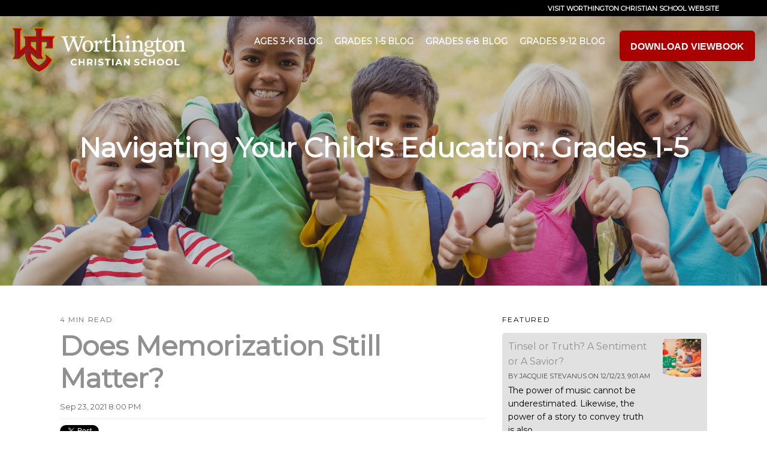

--- FILE ---
content_type: text/html; charset=UTF-8
request_url: https://discover.worthingtonchristian.com/grades1-5/does-memorizing-still-matter
body_size: 11790
content:
<!doctype html><!--[if lt IE 7]> <html class="no-js lt-ie9 lt-ie8 lt-ie7" lang="en" > <![endif]--><!--[if IE 7]>    <html class="no-js lt-ie9 lt-ie8" lang="en" >        <![endif]--><!--[if IE 8]>    <html class="no-js lt-ie9" lang="en" >               <![endif]--><!--[if gt IE 8]><!--><html class="no-js" lang="en"><!--<![endif]--><head>
    <meta charset="utf-8">
    <meta http-equiv="X-UA-Compatible" content="IE=edge,chrome=1">
    <meta name="author" content="Sandra Cupp">
    <meta name="description" content="Is memorization still a skill worth developing and practicing? Are there benefits of memorization to the modern learner? ">
    <meta name="generator" content="HubSpot">
    <title>Does Memorization Still Matter?</title>
    <link rel="shortcut icon" href="https://discover.worthingtonchristian.com/hubfs/WC%20Assets%20(Logos%20and%20Fonts)/Logos/WC_monogram_FullClr.png">
    
<meta name="viewport" content="width=device-width, initial-scale=1">

    <script src="/hs/hsstatic/jquery-libs/static-1.4/jquery/jquery-1.11.2.js"></script>
<script src="/hs/hsstatic/jquery-libs/static-1.4/jquery-migrate/jquery-migrate-1.2.1.js"></script>
<script>hsjQuery = window['jQuery'];</script>
    <meta property="og:description" content="Is memorization still a skill worth developing and practicing? Are there benefits of memorization to the modern learner? ">
    <meta property="og:title" content="Does Memorization Still Matter?">
    <meta name="twitter:description" content="Is memorization still a skill worth developing and practicing? Are there benefits of memorization to the modern learner? ">
    <meta name="twitter:title" content="Does Memorization Still Matter?">

    

    
    <style>
a.cta_button{-moz-box-sizing:content-box !important;-webkit-box-sizing:content-box !important;box-sizing:content-box !important;vertical-align:middle}.hs-breadcrumb-menu{list-style-type:none;margin:0px 0px 0px 0px;padding:0px 0px 0px 0px}.hs-breadcrumb-menu-item{float:left;padding:10px 0px 10px 10px}.hs-breadcrumb-menu-divider:before{content:'›';padding-left:10px}.hs-featured-image-link{border:0}.hs-featured-image{float:right;margin:0 0 20px 20px;max-width:50%}@media (max-width: 568px){.hs-featured-image{float:none;margin:0;width:100%;max-width:100%}}.hs-screen-reader-text{clip:rect(1px, 1px, 1px, 1px);height:1px;overflow:hidden;position:absolute !important;width:1px}
</style>

<link rel="stylesheet" href="https://discover.worthingtonchristian.com/hubfs/hub_generated/module_assets/1/9358790616/1744445299057/module_CLEAN_5_-_Global_-_Header.min.css">
 
<style>
  
  .hhs-nav {padding-top: 6px;}
  
  
  .header-container .hhs-header{top: 30px}
  .hhs-header.sticky-menu{top: 0px !important}
  
  
  .hhs-nav-opt-items {padding-top:5px;}
  
  
  .hhs-hat-menu .hs-menu-wrapper.hs-menu-flow-horizontal>ul li a {
   color:  rgba(255, 255, 255,100);
  }
  .hhs-hat-menu .hs-menu-wrapper.hs-menu-flow-horizontal>ul li a:hover {
   color:  rgba(186, 0, 0,100);
  }
  @media (max-width: 479px) {
   
  }
  
   @media (max-width: 479px) {
    
      .hhs-header .hhs-nav {
        position: relative;
        margin-right: 20px;
        margin-left: 20px;
     }
     .hhs-header-menu .mobile-trigger { top: 28px  !important;}
     
     .hhs-header-logo {
      margin-left: 0px; 
     }
     .mobile-trigger { right: 0 !important;}
    .hhs-nav-opt-items {
      padding-right: 50px; 
    }
  }
  
  
</style>

<link rel="stylesheet" href="https://discover.worthingtonchristian.com/hubfs/hub_generated/module_assets/1/9360270673/1744445301503/module_CLEAN_5_-_Hero_-_Text_-_For_Blog.min.css">

<style>
  .hhs-hero h1, .hhs-hero h2, .hhs-hero h3, .hhs-hero h4, .hhs-hero h5, .hhs-hero h6, .hhs-hero p, .hhs-hero span, .hhs-hero li, .hhs-hero label {color: #ffffff !important;}





  #hs_cos_wrapper_module_15445625587422482 .hhs .hhs-hero {
    background-image: url(https://discover.worthingtonchristian.com/hubfs/Blog%20Hero%20Images/Grades%201-5-2000x800.png);
    
    
      
  }






@media (max-width: 479px) {
    .hhs-hero-top { 
      height: 450px !important;
  }
  .hhs-hero-top .hhs-center-hero {
    max-width: 100% !important;
  }
  .hhs-hero-top.hhs-full-hero-vh {min-height: auto !important;}
}
</style>

<link rel="stylesheet" href="https://discover.worthingtonchristian.com/hubfs/hub_generated/module_assets/1/9360270672/1744445300549/module_CLEAN_5_-_Item_-_Spacer.min.css">
<link rel="stylesheet" href="/hs/hsstatic/BlogSocialSharingSupport/static-1.258/bundles/project.css">
<link rel="stylesheet" href="/hs/hsstatic/AsyncSupport/static-1.501/sass/rss_post_listing.css">

<style>
  .footer-social i {font-size: 24px;}
  
  
  .footer-social a i {color: rgba(255, 255, 255,100) !important;}
  
  .hhs-footer .hs-menu-wrapper.hs-menu-flow-horizontal > ul li a {
 	padding: 0px 10px 5px;
  max-width: auto;
  font-size: 14px;
  overflow: visible;
  font-weight: 500;
  color: rgba(255, 255, 255,100);
}
  
</style>

    

    
<!--  Added by GoogleAnalytics integration -->
<script>
var _hsp = window._hsp = window._hsp || [];
_hsp.push(['addPrivacyConsentListener', function(consent) { if (consent.allowed || (consent.categories && consent.categories.analytics)) {
  (function(i,s,o,g,r,a,m){i['GoogleAnalyticsObject']=r;i[r]=i[r]||function(){
  (i[r].q=i[r].q||[]).push(arguments)},i[r].l=1*new Date();a=s.createElement(o),
  m=s.getElementsByTagName(o)[0];a.async=1;a.src=g;m.parentNode.insertBefore(a,m)
})(window,document,'script','//www.google-analytics.com/analytics.js','ga');
  ga('create','UA-137941196-1','auto');
  ga('send','pageview');
}}]);
</script>

<!-- /Added by GoogleAnalytics integration -->


<link href="https://fonts.googleapis.com/css?family=Montserrat&amp;display=swap" rel="stylesheet">
<link rel="amphtml" href="https://discover.worthingtonchristian.com/grades1-5/does-memorizing-still-matter?hs_amp=true">

<meta property="og:image" content="https://discover.worthingtonchristian.com/hubfs/Does%20Memorization%20Still%20Matter.jpg">
<meta property="og:image:width" content="1080">
<meta property="og:image:height" content="1080">

<meta name="twitter:image" content="https://discover.worthingtonchristian.com/hubfs/Does%20Memorization%20Still%20Matter.jpg">


<meta property="og:url" content="https://discover.worthingtonchristian.com/grades1-5/does-memorizing-still-matter">
<meta name="twitter:card" content="summary_large_image">

<link rel="canonical" href="https://discover.worthingtonchristian.com/grades1-5/does-memorizing-still-matter">

<meta property="og:type" content="article">
<link rel="alternate" type="application/rss+xml" href="https://discover.worthingtonchristian.com/grades1-5/rss.xml">
<meta name="twitter:domain" content="discover.worthingtonchristian.com">
<script src="//platform.linkedin.com/in.js" type="text/javascript">
    lang: en_US
</script>

<meta http-equiv="content-language" content="en">
<link rel="stylesheet" href="//7052064.fs1.hubspotusercontent-na1.net/hubfs/7052064/hub_generated/template_assets/DEFAULT_ASSET/1767118704405/template_layout.min.css">


<link rel="stylesheet" href="https://discover.worthingtonchristian.com/hubfs/hub_generated/template_assets/1/9359135192/1744363916710/template_clean-5-style.css">




</head>
<body class="   hs-content-id-55898806617 hs-blog-post hs-blog-id-9452520240" style="">
    <div class="header-container-wrapper">
    <div class="header-container container-fluid">

<div class="row-fluid-wrapper row-depth-1 row-number-1 ">
<div class="row-fluid ">
<div class="span12 widget-span widget-type-custom_widget " style="" data-widget-type="custom_widget" data-x="0" data-w="12">
<div id="hs_cos_wrapper_module_15416388055966326" class="hs_cos_wrapper hs_cos_wrapper_widget hs_cos_wrapper_type_module" style="" data-hs-cos-general-type="widget" data-hs-cos-type="module">



<div class="hhs-header-hat" style="background-color: rgba(0, 0, 0,100);">
  <div class="hhs-col-12 hhs-header-full">
    <div class="hhs-hat-menu"><span id="hs_cos_wrapper_module_15416388055966326_" class="hs_cos_wrapper hs_cos_wrapper_widget hs_cos_wrapper_type_simple_menu" style="" data-hs-cos-general-type="widget" data-hs-cos-type="simple_menu"><div id="hs_menu_wrapper_module_15416388055966326_" class="hs-menu-wrapper active-branch flyouts hs-menu-flow-horizontal" role="navigation" data-sitemap-name="" data-menu-id="" aria-label="Navigation Menu">
 <ul role="menu">
  <li class="hs-menu-item hs-menu-depth-1" role="none"><a href="https://www.worthingtonchristian.com/" role="menuitem" target="_self">VISIT WORTHINGTON CHRISTIAN SCHOOL WEBSITE</a></li>
  <li class="hs-menu-item hs-menu-depth-1" role="none"><a href="https://www.hubspothero.com/support/" role="menuitem" target="_self"></a></li>
  <li class="hs-menu-item hs-menu-depth-1" role="none"><a href="javascript:void(0);" role="menuitem" target="_self"></a></li>
 </ul>
</div></span></div>
  </div>
</div>

<div class="hhs-header" style="padding: 10px 0; background-color: ;"> 
  <div class="hhs-col-12 hhs-header-full">
    <div class="hhs-nav">
      <a href="https://www.worthingtonchristian.com/">
         <div class="hhs-header-logo hhs-header-trans">
          <img class="hhs-logo-header for-main logo-color" src="https://discover.worthingtonchristian.com/hubfs/WC%20Assets%20(Logos%20and%20Fonts)/Logos/Horizontal%20Academic%20Logo%20for%20Light%20Backgrounds.png" alt="WC Logo" style="max-height: 75px;">
          <img class="hhs-logo-header for-main logo-white" src="https://discover.worthingtonchristian.com/hubfs/WC%20Assets%20(Logos%20and%20Fonts)/Logos/Horizontal%20Academic%20Logo%20for%20Dark%20Backgrounds.png" alt="WC Logo" style="max-height: 75px;">
          <img class="hhs-logo-header for-sticky" src="https://discover.worthingtonchristian.com/hubfs/WC%20Assets%20(Logos%20and%20Fonts)/Logos/Horizontal%20Academic%20Logo%20for%20Light%20Backgrounds.png" alt="WC Logo" style="max-height: 75px;">
        </div>
      </a>
      <div class="hhs-nav-opt-items">
        
          <div class="hhs-header-cta">
            <span id="hs_cos_wrapper_module_15416388055966326_" class="hs_cos_wrapper hs_cos_wrapper_widget hs_cos_wrapper_type_cta" style="" data-hs-cos-general-type="widget" data-hs-cos-type="cta"><!--HubSpot Call-to-Action Code --><span class="hs-cta-wrapper" id="hs-cta-wrapper-c9015685-d41c-4099-a319-5e3b3dacf482"><span class="hs-cta-node hs-cta-c9015685-d41c-4099-a319-5e3b3dacf482" id="hs-cta-c9015685-d41c-4099-a319-5e3b3dacf482"><!--[if lte IE 8]><div id="hs-cta-ie-element"></div><![endif]--><a href="https://cta-redirect.hubspot.com/cta/redirect/5627441/c9015685-d41c-4099-a319-5e3b3dacf482" target="_blank" rel="noopener"><img class="hs-cta-img" id="hs-cta-img-c9015685-d41c-4099-a319-5e3b3dacf482" style="border-width:0px;" src="https://no-cache.hubspot.com/cta/default/5627441/c9015685-d41c-4099-a319-5e3b3dacf482.png" alt="DOWNLOAD VIEWBOOK"></a></span><script charset="utf-8" src="/hs/cta/cta/current.js"></script><script type="text/javascript"> hbspt.cta._relativeUrls=true;hbspt.cta.load(5627441, 'c9015685-d41c-4099-a319-5e3b3dacf482', {"useNewLoader":"true","region":"na1"}); </script></span><!-- end HubSpot Call-to-Action Code --></span>
          </div>
        
        
        <div class="hhs-lang-switch">
          <span id="hs_cos_wrapper_module_15416388055966326_language_switcher" class="hs_cos_wrapper hs_cos_wrapper_widget hs_cos_wrapper_type_language_switcher" style="" data-hs-cos-general-type="widget" data-hs-cos-type="language_switcher"></span>
        </div>
      </div>
      <div class="hhs-header-menu custom-menu-primary hhs-header-trans">
        <span id="hs_cos_wrapper_module_15416388055966326_" class="hs_cos_wrapper hs_cos_wrapper_widget hs_cos_wrapper_type_menu" style="" data-hs-cos-general-type="widget" data-hs-cos-type="menu"><div id="hs_menu_wrapper_module_15416388055966326_" class="hs-menu-wrapper active-branch flyouts hs-menu-flow-horizontal" role="navigation" data-sitemap-name="default" data-menu-id="10459993555" aria-label="Navigation Menu">
 <ul role="menu" class="active-branch">
  <li class="hs-menu-item hs-menu-depth-1" role="none"><a href="https://discover.worthingtonchristian.com/ages3-k" role="menuitem">Ages 3-K Blog</a></li>
  <li class="hs-menu-item hs-menu-depth-1 active active-branch" role="none"><a href="https://discover.worthingtonchristian.com/grades1-5" role="menuitem">Grades 1-5 Blog</a></li>
  <li class="hs-menu-item hs-menu-depth-1" role="none"><a href="https://discover.worthingtonchristian.com/grades6-8" role="menuitem">Grades 6-8 Blog</a></li>
  <li class="hs-menu-item hs-menu-depth-1" role="none"><a href="https://discover.worthingtonchristian.com/grades9-12" role="menuitem">Grades 9-12 Blog</a></li>
 </ul>
</div></span>
      </div>
    </div>
</div>

</div>

</div><!--end widget-span -->
</div><!--end row-->
</div><!--end row-wrapper -->

    </div><!--end header -->
</div><!--end header wrapper -->

<div class="body-container-wrapper">
    <div class="body-container container-fluid">

<div class="row-fluid-wrapper row-depth-1 row-number-1 ">
<div class="row-fluid ">
<div class="span12 widget-span widget-type-custom_widget " style="" data-widget-type="custom_widget" data-x="0" data-w="12">
<div id="hs_cos_wrapper_module_15445625587422482" class="hs_cos_wrapper hs_cos_wrapper_widget hs_cos_wrapper_type_module" style="" data-hs-cos-general-type="widget" data-hs-cos-type="module">







<div class="hhs hhs-hero-con "> 
  <section class="hhs-col-12 hhs-hero  hhs-hero-top  parallax  " data-image-src="https://f.hubspotusercontent40.net/hubfs/5627441/Blog%20Hero%20Images/Grades%201-5-2000x800.png" style="height: 20vw; min-height: 450px; ">
    
      <div class="overlay" style=" background-color: rgba(0, 0, 0,0.20);"></div>
    
    <div class="hhs-content-align">
    <div class="hhs-col-12 page-center">
      <div class="hhs-container-fluid">
      <div class="hhs-container ">
      <div class="hhs-col-12 hhs-text-center hhs-center-hero wow fadeInUp" style="max-width: 100%;">
        <h2>Navigating Your Child's Education: Grades 1-5</h2>
      </div>
      </div>
      </div>
    </div>
    </div>
    
  </section>
</div></div>

</div><!--end widget-span -->
</div><!--end row-->
</div><!--end row-wrapper -->

<div class="row-fluid-wrapper row-depth-1 row-number-2 ">
<div class="row-fluid ">
<div class="span12 widget-span widget-type-cell page-center content-wrapper" style="" data-widget-type="cell" data-x="0" data-w="12">

<div class="row-fluid-wrapper row-depth-1 row-number-3 ">
<div class="row-fluid ">
<div class="span12 widget-span widget-type-custom_widget " style="" data-widget-type="custom_widget" data-x="0" data-w="12">
<div id="hs_cos_wrapper_module_15416393771266712" class="hs_cos_wrapper hs_cos_wrapper_widget hs_cos_wrapper_type_module" style="" data-hs-cos-general-type="widget" data-hs-cos-type="module">
<div class="hhs-horz-spacer" style="height:50px;"></div>
</div>

</div><!--end widget-span -->
</div><!--end row-->
</div><!--end row-wrapper -->

<div class="row-fluid-wrapper row-depth-1 row-number-4 ">
<div class="row-fluid ">
<div class="span8 widget-span widget-type-cell blog-content" style="" data-widget-type="cell" data-x="0" data-w="8">

<div class="row-fluid-wrapper row-depth-1 row-number-5 ">
<div class="row-fluid ">
<div class="span12 widget-span widget-type-blog_content " style="" data-widget-type="blog_content" data-x="0" data-w="12">
<div class="blog-section">
    <div class="blog-post-wrapper cell-wrapper">
      <h6 class="reading-minutes">
        
        
        
        
        
        4 min read
        
      </h6>
        <div class="section post-header clearfix">
            <h1>
                <a href="https://discover.worthingtonchristian.com/grades1-5/does-memorizing-still-matter" id="hubspot-name" class="link hubspot-editable" data-hubspot-form-id="name" data-hubspot-name="Blog Title"><span id="hs_cos_wrapper_name" class="hs_cos_wrapper hs_cos_wrapper_meta_field hs_cos_wrapper_type_text" style="" data-hs-cos-general-type="meta_field" data-hs-cos-type="text">Does Memorization Still Matter?</span></a>
            </h1>
            <p id="hubspot-author_data" class="hubspot-editable" data-hubspot-form-id="author_data" data-hubspot-name="Blog Author">
             Sep 23, 2021 8:00 PM
            </p>
            <div class="social-sharing-wrapper">
                <span id="hs_cos_wrapper_blog_social_sharing" class="hs_cos_wrapper hs_cos_wrapper_widget hs_cos_wrapper_type_blog_social_sharing" style="" data-hs-cos-general-type="widget" data-hs-cos-type="blog_social_sharing">
<div class="hs-blog-social-share">
    <ul class="hs-blog-social-share-list">
        
        <li class="hs-blog-social-share-item hs-blog-social-share-item-twitter">
            <!-- Twitter social share -->
            <a href="https://twitter.com/share" class="twitter-share-button" data-lang="en" data-url="https://discover.worthingtonchristian.com/grades1-5/does-memorizing-still-matter" data-size="medium" data-text="Does Memorization Still Matter?">Tweet</a>
        </li>
        

        
        <li class="hs-blog-social-share-item hs-blog-social-share-item-linkedin">
            <!-- LinkedIn social share -->
            <script type="IN/Share" data-url="https://discover.worthingtonchristian.com/grades1-5/does-memorizing-still-matter" data-showzero="true" data-counter="right"></script>
        </li>
        

        
        <li class="hs-blog-social-share-item hs-blog-social-share-item-facebook">
            <!-- Facebook share -->
            <div class="fb-share-button" data-href="https://discover.worthingtonchristian.com/grades1-5/does-memorizing-still-matter" data-layout="button_count"></div>
        </li>
        
    </ul>
 </div>

</span>
            </div>
        </div>

        <div class="section post-body">
            <span id="hs_cos_wrapper_post_body" class="hs_cos_wrapper hs_cos_wrapper_meta_field hs_cos_wrapper_type_rich_text" style="" data-hs-cos-general-type="meta_field" data-hs-cos-type="rich_text"><p>In the 40 years that I have been teaching, I have seen a lot of changes in the world of education. In my earliest years in the classroom, rote learning was the primary way that knowledge was transferred from teacher to student. Rote learning relies heavily on the repetition of material for the purpose of memorizing it. This teaching technique was widely used across all disciplines. Students memorized important dates and events in history class, entire music pieces in music class, famous poems in language arts class, and math facts and equations in math class.</p>
<!--more-->
<p>Over the last four decades, there has been an obvious shift in education away from rote learning. The emphasis has shifted from rote learning and the basic acquisition of facts to an emphasis on higher-order thinking skills and critical problem-solving. It seems as though "rote" has almost become a bad word in education.&nbsp;</p>
<p>It <em>is</em> true: we live in a totally different world today than the world as it was 40 years ago. Students can now use Google to find the dates of important historical events. Teens can ask Alexa to recite Marc Antony's famous speech from Shakespeare's <em>Julius Caesar. </em>And learners of all ages can use any number of mobile apps to help them with their math homework.&nbsp;Our <a href="/grades9-12/learning-that-sticks" rel="noopener" target="_blank">modern world certainly calls for changes in how we approach teaching and learning</a>, and this must include an emphasis on those higher-order, critical thinking skills. This shift to <a href="https://anchor.fm/worthington-christian/episodes/A-Modern-Education-for-the-Modern-Learner-e16hkrn/a-a6e1t67" rel="noopener" target="_blank">modern education for the modern learner</a> begs the questions:</p>
<p>Is memorization still a skill worth developing and practicing?</p>
<p>Are there benefits of memorization to the modern learner?</p>
<p>What place does memorization have in education today?</p>
<p>It is my firm conviction that even in the modern world of information available at our fingertips, memorization still ought to be a critical component of education.</p>
<h3>Benefits of Memorization</h3>
<p>Each year, my fourth-grade students memorize multiple historical documents, all of the U.S. states and capitals, math facts, and a catechism. Though rare in today's elementary classroom, I want my students to practice committing things to memory in a way that will be meaningful for them far beyond my class.</p>
<p>I've seen the power of memorization at play in every discipline that my students engage in. Memorized vocabulary aids reading comprehension. Memorized times tables aid higher math operations. Memorized music pieces aid in creativity. Memorized poetry aids with rhetoric and elocution. On the flip side, I've also seen students struggle in all of these areas when they have not practiced the discipline of memorization. The deeper and broader a student's base of knowledge is--developed through memorization--the more fluent, creative, and expansive they can be in novel situations.&nbsp;</p>
<p>It is not just my own personal conviction that memorization still matters. Current cognitive research, too, suggests that memory is crucial for accessing and operating in higher-order decision-making and problem-solving.</p>
<p></p>
<h3>Memory and Dual Process Theory</h3>
<p>Current cognitive research suggests that our ability to reason and make decisions takes place in <a href="https://bokcenter.harvard.edu/how-memory-works" rel="noopener" target="_blank">the interplay of two systems</a>. System 1 is the fast, automatic, unconscious process we use to make everyday decisions. System 2 is the slower, more effortful, conscious system we use to analyze a novel or complex situation. It is these systems working together that provides our most intentional, accurate, efficient thinking and reasoning. A <a href="https://www.ncbi.nlm.nih.gov/pmc/articles/PMC5344059/" rel="noopener" target="_blank">recent study</a> conducted among medical students in their residency concluded that System 1 (the automatic, easily accessible process) is an indispensable element of decision-making. This study also determined that "<span>complex cognitive operations eventually migrate from System 2 to System 1 as proficiency and skill are acquired and pattern matching has replaced effortful serial processing."</span></p>
<p><span>Though the comparison is certainly not apples to apples, I believe this research speaks to the need for memorization in education. In short, a child's ability to think critically and problem solve is inextricably connected to their base of easily-retrievable knowledge. M</span><span>emorization in grade school can provide students with an expansive mental toolbox that is used in that System 1 type of thinking that is vital for System 2 types of thinking (analysis). As students memorize math facts, poetry lines, and historical events, the mental work it takes to commit these to memory often places them in long-term memory that is easily retrievable and accessible. This can help not only with future recall of those facts but can also strengthen the mind's ability to build on that information and transfer it to new situations.&nbsp;</span></p>
<h3>More than Just the Mind</h3>
<p>What's important to keep in mind, though, is something that goes beyond one's mental faculties. I believe there is a spiritual foundation for memorization. The Psalmist writes, "I have hidden Your word in my heart that I might not sin against You." I understand "hiding God's Word in our hearts" to mean committing His truths to our minds, and in a beautiful, mysterious way, memory becomes a matter of the heart.&nbsp;</p>
<p>I've experienced this first-hand. I attended a Christian university in which I was encouraged to memorized Bible passages. This was a novel practice to me at the time, but I can still recall so many of those memorized verses now over 40 years later. These deeply embedded truths have served to strengthen and sustain me during difficult times. They have been a wellspring of life.&nbsp;Over and over again in the Old Testament, God told His people to <em>remember&nbsp;</em>the ways He had moved in their lives and shown His presence. Memory matters to God. He gave us the ability to remember. He designed every intricate detail of how our minds work. And so, I believe, memorization will always be an important part of education.&nbsp;</p></span>
        </div>
        
            <div class="topic-list" style="margin-top: 40px;">
             <p id="hubspot-topic_data"> Topics:
                
                    <a class="topic-link" href="https://discover.worthingtonchristian.com/grades1-5/topic/elementary-school">Elementary School</a>
                
                    <a class="topic-link" href="https://discover.worthingtonchristian.com/grades1-5/topic/learning">Learning</a>
                
                    <a class="topic-link" href="https://discover.worthingtonchristian.com/grades1-5/topic/memorization">Memorization</a>
                
                    <a class="topic-link" href="https://discover.worthingtonchristian.com/grades1-5/topic/memory">Memory</a>
                
             </p>
             </div>
        

        <div class="about-author-sec row-fluid">
            <div class="span2">
                <img width="100" height="100" alt="Sandra Cupp" src="https://discover.worthingtonchristian.com/hs-fs/hubfs/Author%20Images/Copy%20of%20Blog%20Authors%20(16).jpg?width=100&amp;height=100&amp;name=Copy%20of%20Blog%20Authors%20(16).jpg" srcset="https://discover.worthingtonchristian.com/hs-fs/hubfs/Author%20Images/Copy%20of%20Blog%20Authors%20(16).jpg?width=50&amp;height=50&amp;name=Copy%20of%20Blog%20Authors%20(16).jpg 50w, https://discover.worthingtonchristian.com/hs-fs/hubfs/Author%20Images/Copy%20of%20Blog%20Authors%20(16).jpg?width=100&amp;height=100&amp;name=Copy%20of%20Blog%20Authors%20(16).jpg 100w, https://discover.worthingtonchristian.com/hs-fs/hubfs/Author%20Images/Copy%20of%20Blog%20Authors%20(16).jpg?width=150&amp;height=150&amp;name=Copy%20of%20Blog%20Authors%20(16).jpg 150w, https://discover.worthingtonchristian.com/hs-fs/hubfs/Author%20Images/Copy%20of%20Blog%20Authors%20(16).jpg?width=200&amp;height=200&amp;name=Copy%20of%20Blog%20Authors%20(16).jpg 200w, https://discover.worthingtonchristian.com/hs-fs/hubfs/Author%20Images/Copy%20of%20Blog%20Authors%20(16).jpg?width=250&amp;height=250&amp;name=Copy%20of%20Blog%20Authors%20(16).jpg 250w, https://discover.worthingtonchristian.com/hs-fs/hubfs/Author%20Images/Copy%20of%20Blog%20Authors%20(16).jpg?width=300&amp;height=300&amp;name=Copy%20of%20Blog%20Authors%20(16).jpg 300w" sizes="(max-width: 100px) 100vw, 100px">
            </div>
            <div class="span10">
                <h5>Written by <a class="author-link" href="https://discover.worthingtonchristian.com/grades1-5/author/sandra-cupp">Sandra Cupp</a></h5>
                <p>Sandra Cupp has nearly 40 years of experience in elementary school teaching. She served as a 4th grade teacher at Worthington Christian School from 2004 until her retirement in 2021.</p>
                
            </div>
        </div>
        
        <div class="post-jump-con clearfix">
        
        <div class="prev-post post-jump">
            <h6 class="post-jump-label"><a href="/grades1-5/building-teacher-parent-rapport"><i class="fas fa-arrow-left"></i> Previous Post</a></h6>
            <div class="featured-img-con">
                <a href="/grades1-5/building-teacher-parent-rapport"><img src="https://discover.worthingtonchristian.com/hubfs/Untitled%20design%20(10).jpg">
            </a></div><a href="/grades1-5/building-teacher-parent-rapport">
            </a><h6><a href="/grades1-5/building-teacher-parent-rapport"></a><a href="/grades1-5/building-teacher-parent-rapport">Building Teacher-Parent Rapport</a></h6>
        </div>
        
        
        <div class="next-post post-jump">
            <h6 class="post-jump-label"><a href="/grades1-5/a-closer-look-at-adhd">Next Post  <i class="fas fa-arrow-right"></i></a></h6>
            <div class="featured-img-con">
            <a href="/grades1-5/a-closer-look-at-adhd"><img src="https://discover.worthingtonchristian.com/hubfs/ADHD%20Blog%20Post.jpg">
            </a></div><a href="/grades1-5/a-closer-look-at-adhd">
            </a><h6><a href="/grades1-5/a-closer-look-at-adhd"></a><a href="/grades1-5/a-closer-look-at-adhd">A Closer Look at ADHD</a></h6>
        </div>
        
        </div>
    </div>
</div>
</div>

</div><!--end row-->
</div><!--end row-wrapper -->

</div><!--end widget-span -->
<div class="span4 widget-span widget-type-cell hhs-blog-sidebar" style="" data-widget-type="cell" data-x="8" data-w="4">

<div class="row-fluid-wrapper row-depth-1 row-number-6 ">
<div class="row-fluid ">
<div class="span12 widget-span widget-type-custom_widget " style="" data-widget-type="custom_widget" data-x="0" data-w="12">
<div id="hs_cos_wrapper_module_15417044650787934" class="hs_cos_wrapper hs_cos_wrapper_widget hs_cos_wrapper_type_module widget-type-rss_listing" style="" data-hs-cos-general-type="widget" data-hs-cos-type="module">
    
    




<span id="hs_cos_wrapper_module_15417044650787934_" class="hs_cos_wrapper hs_cos_wrapper_widget hs_cos_wrapper_type_rss_listing" style="" data-hs-cos-general-type="widget" data-hs-cos-type="rss_listing">
<h3>Featured</h3>


    <div class="hs-rss-module feedreader_box hs-hash-1699921811"></div>

</span></div>

</div><!--end widget-span -->
</div><!--end row-->
</div><!--end row-wrapper -->

<div class="row-fluid-wrapper row-depth-1 row-number-7 ">
<div class="row-fluid ">
<div class="span12 widget-span widget-type-custom_widget " style="" data-widget-type="custom_widget" data-x="0" data-w="12">
<div id="hs_cos_wrapper_module_15417048496818313" class="hs_cos_wrapper hs_cos_wrapper_widget hs_cos_wrapper_type_module" style="" data-hs-cos-general-type="widget" data-hs-cos-type="module">
<div class="hhs-horz-spacer divider-line" style="margin:25px 0 25px; border-bottom: 1px solid #dddddd"></div>
</div>

</div><!--end widget-span -->
</div><!--end row-->
</div><!--end row-wrapper -->

<div class="row-fluid-wrapper row-depth-1 row-number-8 ">
<div class="row-fluid ">
<div id="sticker">
<div class="span12 widget-span widget-type-blog_subscribe subscribe-container" style="" data-widget-type="blog_subscribe" data-x="0" data-w="12">
<div class="cell-wrapper layout-widget-wrapper">
<span id="hs_cos_wrapper_wizard_module_236789360158759630737408096667449998041" class="hs_cos_wrapper hs_cos_wrapper_widget hs_cos_wrapper_type_blog_subscribe" style="" data-hs-cos-general-type="widget" data-hs-cos-type="blog_subscribe"><h3 id="hs_cos_wrapper_wizard_module_236789360158759630737408096667449998041_title" class="hs_cos_wrapper form-title" data-hs-cos-general-type="widget_field" data-hs-cos-type="text">SUBSCRIBE TO RECEIVE MORE HELPFUL ARTICLES FOR NAVIGATING YOUR CHILD'S EDUCATION</h3>

<div id="hs_form_target_wizard_module_236789360158759630737408096667449998041_937"></div>



</span></div><!--end layout-widget-wrapper -->
</div><!--end widget-span -->
          </div>
</div><!--end row-->
</div><!--end row-wrapper -->

</div><!--end widget-span -->
</div><!--end row-->
</div><!--end row-wrapper -->

<div class="row-fluid-wrapper row-depth-1 row-number-9 ">
<div class="row-fluid ">
<div class="span12 widget-span widget-type-custom_widget " style="" data-widget-type="custom_widget" data-x="0" data-w="12">
<div id="hs_cos_wrapper_module_15417184276351456" class="hs_cos_wrapper hs_cos_wrapper_widget hs_cos_wrapper_type_module" style="" data-hs-cos-general-type="widget" data-hs-cos-type="module">
<div class="hhs-horz-spacer" style="height:100px;"></div>
</div>

</div><!--end widget-span -->
</div><!--end row-->
</div><!--end row-wrapper -->

</div><!--end widget-span -->
</div><!--end row-->
</div><!--end row-wrapper -->

    </div><!--end body -->
</div><!--end body wrapper -->

<div class="footer-container-wrapper">
    <div class="footer-container container-fluid">

<div class="row-fluid-wrapper row-depth-1 row-number-1 ">
<div class="row-fluid ">
<div class="span12 widget-span widget-type-custom_widget " style="" data-widget-type="custom_widget" data-x="0" data-w="12">
<div id="hs_cos_wrapper_module_15416388463216328" class="hs_cos_wrapper hs_cos_wrapper_widget hs_cos_wrapper_type_module" style="" data-hs-cos-general-type="widget" data-hs-cos-type="module">


<div class="hhs hhs-footer" style="padding: 25px 0; background-color: rgba(0, 0, 0,100);">
  <div class="hhs-col-12 page-center">
    <div class="hhs-col-3">
    	<img src="https://discover.worthingtonchristian.com/hubfs/WC%20Assets%20(Logos%20and%20Fonts)/Logos/Horizontal%20Academic%20Logo%20for%20Dark%20Backgrounds.png" style="max-height: 75px; margin-bottom: 20px;">
      <p>Worthington Christian School is Columbus, Ohio's leader in K-12 grade Christian education.</p>
      
        <div class="footer-social">
          
            <a href="https://www.facebook.com/WorthingtonChristianSchool" target="blank"><i class="fab fa-facebook-f"></i></a>
          
          
            <a href="https://twitter.com/wcs1973" target="blank"><i class="fab fa-twitter"></i></a>
          
          
            <a href="https://www.instagram.com/worthington_christian_school" target="blank"><i class="fab fa-instagram"></i></a>
          
          
            <a href="https://linkedin.com/WorthingtonChristianSchools" target="blank"><i class="fab fa-linkedin-in"></i></a>
          
          
            <a href="https://www.youtube.com/user/WorthingtonChristian" target="blank"><i class="fab fa-youtube"></i></a>
          
        </div>
      
    </div>
    <div class="hhs-col-3">
      <div class="hhs-footer-menu">
      	<span id="hs_cos_wrapper_module_15416388463216328_" class="hs_cos_wrapper hs_cos_wrapper_widget hs_cos_wrapper_type_simple_menu" style="" data-hs-cos-general-type="widget" data-hs-cos-type="simple_menu"><div id="hs_menu_wrapper_module_15416388463216328_" class="hs-menu-wrapper active-branch flyouts hs-menu-flow-horizontal" role="navigation" data-sitemap-name="" data-menu-id="" aria-label="Navigation Menu">
 <ul role="menu" class="active-branch">
  <li class="hs-menu-item hs-menu-depth-1" role="none"><a href="javascript:void(0);" role="menuitem" target="_self">BLOG MENU</a></li>
  <li class="hs-menu-item hs-menu-depth-1" role="none"><a href="https://discover.worthingtonchristian.com/ages3-k" role="menuitem" target="_self">Navigating Ages 3-K</a></li>
  <li class="hs-menu-item hs-menu-depth-1 active active-branch" role="none"><a href="https://discover.worthingtonchristian.com/grades1-5" role="menuitem" target="_self">Navigating Grades 1-5</a></li>
  <li class="hs-menu-item hs-menu-depth-1" role="none"><a href="https://discover.worthingtonchristian.com/grades6-8" role="menuitem" target="_self">Navigating Grades 6-8</a></li>
  <li class="hs-menu-item hs-menu-depth-1" role="none"><a href="https://discover.worthingtonchristian.com/grades9-12" role="menuitem" target="_self">Navigating Grades 9-12</a></li>
 </ul>
</div></span>
      </div>
    </div>
    <div class="hhs-col-3">
      <div class="hhs-contact-con">
        <h6 style="margin-bottom: 30px;color: rgba(255, 255, 255,100);">Contact Us</h6>
        <p><i class="fas fa-mobile-alt"></i><span>614-431-8215</span></p>
        <p><i class="far fa-envelope"></i><span><a href="mailto:info@worthingtonchristian.com">info@worthingtonchristian.com</a></span></p>
        <p><i class="far fa-building"></i> <span>6675 Worthington-Galena Road<br>Worthington, OH  43085</span></p>
      </div>
    </div>
    <div class="hhs-col-3">
      <div class="hhs-subscribe-con">
      <h6 style="margin-bottom: 30px;color: rgba(255, 255, 255,100);">Subscribe</h6>
        <div>
          <span id="hs_cos_wrapper_module_15416388463216328_" class="hs_cos_wrapper hs_cos_wrapper_widget hs_cos_wrapper_type_form" style="" data-hs-cos-general-type="widget" data-hs-cos-type="form"><h3 id="hs_cos_wrapper_form_866270843_title" class="hs_cos_wrapper form-title" data-hs-cos-general-type="widget_field" data-hs-cos-type="text"></h3>

<div id="hs_form_target_form_866270843"></div>









</span>
        </div>
      </div>
    </div>
    <div class="horz-rule"></div>
    <div>
      <div class="hhs-footer-copyright hhs-col-6" style="margin-top: 20px;">
        <p style="color: rgba(255, 255, 255,100);">©2020 Worthington Christian School, Inc. All rights reserved.</p>
      </div>
      <div class="hhs-col-6 hhs-footer-mini-links" style="margin-top: 20px; float: right;">
      	<div class="text-align: right;"><span id="hs_cos_wrapper_module_15416388463216328_" class="hs_cos_wrapper hs_cos_wrapper_widget hs_cos_wrapper_type_simple_menu" style="" data-hs-cos-general-type="widget" data-hs-cos-type="simple_menu"><ul></ul></span></div>
      </div>
    </div>
  </div>
</div></div>

</div><!--end widget-span -->
</div><!--end row-->
</div><!--end row-wrapper -->

<div class="row-fluid-wrapper row-depth-1 row-number-2 ">
<div class="row-fluid ">
<div class="span12 widget-span widget-type-global_group " style="" data-widget-type="global_group" data-x="0" data-w="12">
<div class="" data-global-widget-path="generated_global_groups/9358790613.html"><div class="row-fluid-wrapper row-depth-1 row-number-1 ">
<div class="row-fluid ">
<div class="span12 widget-span widget-type-custom_widget " style="" data-widget-type="custom_widget" data-x="0" data-w="12">
<div id="hs_cos_wrapper_module_1542133680045554" class="hs_cos_wrapper hs_cos_wrapper_widget hs_cos_wrapper_type_module widget-type-space" style="" data-hs-cos-general-type="widget" data-hs-cos-type="module"><span class="hs-horizontal-spacer"></span></div>

</div><!--end widget-span -->
</div><!--end row-->
</div><!--end row-wrapper -->
</div>
</div><!--end widget-span -->
</div><!--end row-->
</div><!--end row-wrapper -->

<div class="row-fluid-wrapper row-depth-1 row-number-3 ">
<div class="row-fluid ">
<div class="span12 widget-span widget-type-custom_widget " style="" data-widget-type="custom_widget" data-x="0" data-w="12">
<div id="hs_cos_wrapper_module_15416388551196330" class="hs_cos_wrapper hs_cos_wrapper_widget hs_cos_wrapper_type_module" style="" data-hs-cos-general-type="widget" data-hs-cos-type="module"><link href="https://fonts.googleapis.com/css?family=Rubik:300,300i,400,400i,500,700" rel="stylesheet">
<link rel="stylesheet" href="https://use.fontawesome.com/releases/v5.8.1/css/all.css" integrity="sha384-50oBUHEmvpQ+1lW4y57PTFmhCaXp0ML5d60M1M7uH2+nqUivzIebhndOJK28anvf" crossorigin="anonymous">

<script type="text/javascript" src="https://cdn2.hubspot.net/hubfs/507386/js/wow.min.js"></script>
<script type="text/javascript" src="https://cdn2.hubspot.net/hubfs/507386/js/smooth-scroll-3-1.js"></script>

<script type="text/javascript" src="https://cdn2.hubspot.net/hubfs/507386/js/jquery.modal.min.js"></script>
<link href="https://cdn2.hubspot.net/hubfs/507386/CSS/jquery.modal.min.css" rel="stylesheet">


<script>
  new WOW().init();
</script>

<script type="text/javascript" src="https://cdn2.hubspot.net/hubfs/507386/hubtheme-main-clean-4.js"></script>

<script type="text/javascript" src="https://cdn2.hubspot.net/hubfs/507386/js/parallax-jq.js"></script></div>

</div><!--end widget-span -->
</div><!--end row-->
</div><!--end row-wrapper -->

    </div><!--end footer -->
</div><!--end footer wrapper -->

    
<!-- HubSpot performance collection script -->
<script defer src="/hs/hsstatic/content-cwv-embed/static-1.1293/embed.js"></script>
<script>
var hsVars = hsVars || {}; hsVars['language'] = 'en';
</script>

<script src="/hs/hsstatic/cos-i18n/static-1.53/bundles/project.js"></script>
<script src="https://discover.worthingtonchristian.com/hubfs/hub_generated/module_assets/1/9358790616/1744445299057/module_CLEAN_5_-_Global_-_Header.min.js"></script>
 
<script>
  

</script>

<script src="/hs/hsstatic/keyboard-accessible-menu-flyouts/static-1.17/bundles/project.js"></script>
<script src="/hs/hsstatic/AsyncSupport/static-1.501/js/rss_listing_asset.js"></script>
<script>
  function hsOnReadyPopulateRssFeed_1699921811() {
    var options = {
      'id': "1699921811",
      'rss_hcms_url': "/_hcms/rss/feed?feedId=NTYyNzQ0MTo5NDUyNTIwMjQwOjA%3D&limit=3&dateLanguage=ZW5fVVM%3D&dateFormat=c2hvcnQ%3D&zone=VVMvRWFzdGVybg%3D%3D&clickThrough=UmVhZCBtb3Jl&maxChars=100&property=link&property=title&property=date&property=published&property=featuredImage&property=featuredImageAltText&property=summary&property=author&hs-expires=1799020800&hs-version=2&hs-signature=AJ2IBuGT7QbTV6IGvjvekv7eXa_-SUyg4Q",
      'show_author': true,
      'show_date': true,
      'include_featured_image': true,
      'show_detail' : true,
      'attribution_text': "by ",
      'publish_date_text': "on",
      'item_title_tag' : "span",
      'click_through_text': "Read more",
      'limit_to_chars': 100,
    };
    window.hsPopulateRssFeed(options);
  }

  if (document.readyState === "complete" ||
      (document.readyState !== "loading" && !document.documentElement.doScroll)
  ) {
    hsOnReadyPopulateRssFeed_1699921811();
  } else {
    document.addEventListener("DOMContentLoaded", hsOnReadyPopulateRssFeed_1699921811);
  }

</script>


    <!--[if lte IE 8]>
    <script charset="utf-8" src="https://js.hsforms.net/forms/v2-legacy.js"></script>
    <![endif]-->

<script data-hs-allowed="true" src="/_hcms/forms/v2.js"></script>

  <script data-hs-allowed="true">
      hbspt.forms.create({
          portalId: '5627441',
          formId: '3fc64c58-6d37-4618-91d5-db072695f7bf',
          formInstanceId: '937',
          pageId: '55898806617',
          region: 'na1',
          
          pageName: 'Does Memorization Still Matter?',
          
          contentType: 'blog-post',
          
          formsBaseUrl: '/_hcms/forms/',
          
          
          inlineMessage: "<p style=\"font-size: 16px;\"><span style=\"color: #ba0000;\">Thank you for subscribing. New articles will now be delivered right to your email inbox.</span></p>",
          
          css: '',
          target: '#hs_form_target_wizard_module_236789360158759630737408096667449998041_937',
          
          formData: {
            cssClass: 'hs-form stacked'
          }
      });
  </script>


    <script data-hs-allowed="true">
        var options = {
            portalId: '5627441',
            formId: '693a60f8-228c-4813-aa5a-45978d51e4a5',
            formInstanceId: '364',
            
            pageId: '55898806617',
            
            region: 'na1',
            
            
            
            
            pageName: "Does Memorization Still Matter?",
            
            
            
            inlineMessage: "<p style=\"font-size: 16px;\"><span style=\"color: #ba0000;\">Thank you for subscribing. New articles will now be delivered right to your email inbox.<\/span><\/p>",
            
            
            rawInlineMessage: "<p style=\"font-size: 16px;\"><span style=\"color: #ba0000;\">Thank you for subscribing. New articles will now be delivered right to your email inbox.<\/span><\/p>",
            
            
            hsFormKey: "ebd99491e28a5b2904b0620f36f69c68",
            
            
            css: '',
            target: '#hs_form_target_form_866270843',
            
            
            
            
            
            
            
            contentType: "blog-post",
            
            
            
            formsBaseUrl: '/_hcms/forms/',
            
            
            
            formData: {
                cssClass: 'hs-form stacked hs-custom-form'
            }
        };

        options.getExtraMetaDataBeforeSubmit = function() {
            var metadata = {};
            

            if (hbspt.targetedContentMetadata) {
                var count = hbspt.targetedContentMetadata.length;
                var targetedContentData = [];
                for (var i = 0; i < count; i++) {
                    var tc = hbspt.targetedContentMetadata[i];
                     if ( tc.length !== 3) {
                        continue;
                     }
                     targetedContentData.push({
                        definitionId: tc[0],
                        criterionId: tc[1],
                        smartTypeId: tc[2]
                     });
                }
                metadata["targetedContentMetadata"] = JSON.stringify(targetedContentData);
            }

            return metadata;
        };

        hbspt.forms.create(options);
    </script>


<!-- Start of HubSpot Analytics Code -->
<script type="text/javascript">
var _hsq = _hsq || [];
_hsq.push(["setContentType", "blog-post"]);
_hsq.push(["setCanonicalUrl", "https:\/\/discover.worthingtonchristian.com\/grades1-5\/does-memorizing-still-matter"]);
_hsq.push(["setPageId", "55898806617"]);
_hsq.push(["setContentMetadata", {
    "contentPageId": 55898806617,
    "legacyPageId": "55898806617",
    "contentFolderId": null,
    "contentGroupId": 9452520240,
    "abTestId": null,
    "languageVariantId": 55898806617,
    "languageCode": "en",
    
    
}]);
</script>

<script type="text/javascript" id="hs-script-loader" async defer src="/hs/scriptloader/5627441.js"></script>
<!-- End of HubSpot Analytics Code -->


<script type="text/javascript">
var hsVars = {
    render_id: "b5aaeee0-d97e-45e4-b0d8-3103a6971b3c",
    ticks: 1767456236430,
    page_id: 55898806617,
    
    content_group_id: 9452520240,
    portal_id: 5627441,
    app_hs_base_url: "https://app.hubspot.com",
    cp_hs_base_url: "https://cp.hubspot.com",
    language: "en",
    analytics_page_type: "blog-post",
    scp_content_type: "",
    
    analytics_page_id: "55898806617",
    category_id: 3,
    folder_id: 0,
    is_hubspot_user: false
}
</script>


<script defer src="/hs/hsstatic/HubspotToolsMenu/static-1.432/js/index.js"></script>



<div id="fb-root"></div>
  <script>(function(d, s, id) {
  var js, fjs = d.getElementsByTagName(s)[0];
  if (d.getElementById(id)) return;
  js = d.createElement(s); js.id = id;
  js.src = "//connect.facebook.net/en_GB/sdk.js#xfbml=1&version=v3.0";
  fjs.parentNode.insertBefore(js, fjs);
 }(document, 'script', 'facebook-jssdk'));</script> <script>!function(d,s,id){var js,fjs=d.getElementsByTagName(s)[0];if(!d.getElementById(id)){js=d.createElement(s);js.id=id;js.src="https://platform.twitter.com/widgets.js";fjs.parentNode.insertBefore(js,fjs);}}(document,"script","twitter-wjs");</script>
 


    
    <!-- Generated by the HubSpot Template Builder - template version 1.03 -->

</div></body></html>

--- FILE ---
content_type: text/plain
request_url: https://www.google-analytics.com/j/collect?v=1&_v=j102&a=623446763&t=pageview&_s=1&dl=https%3A%2F%2Fdiscover.worthingtonchristian.com%2Fgrades1-5%2Fdoes-memorizing-still-matter&ul=en-us%40posix&dt=Does%20Memorization%20Still%20Matter%3F&sr=1280x720&vp=1280x720&_u=IEBAAEABAAAAACAAI~&jid=1044529302&gjid=15985719&cid=145183388.1768962718&tid=UA-137941196-1&_gid=1477937853.1768962718&_r=1&_slc=1&z=337025999
body_size: -456
content:
2,cG-G0GB6PKG15

--- FILE ---
content_type: application/javascript
request_url: https://discover.worthingtonchristian.com/hubfs/hub_generated/module_assets/1/9358790616/1744445299057/module_CLEAN_5_-_Global_-_Header.min.js
body_size: 1145
content:
var module_7642436=(function(){var e={};i18n_getmessage=function(){return hs_i18n_getMessage(e,hsVars.language,arguments)};i18n_getlanguage=function(){return hsVars.language};$(function(){var x=$(".hhs-header");$(window).scroll(function(){var y=$(window).scrollTop();if(y>=800){x.addClass("sticky-menu")}else{x.removeClass("sticky-menu")}})});$(function(){var x=$(".mega-menu");$(window).scroll(function(){var y=$(window).scrollTop();if(y>=300){x.addClass("mega-scrolled")}else{x.removeClass("mega-scrolled")}})});$(window).scroll(function(){var A=$(".sticky-menu");var z=$(window).scrollTop();var y=$(".body-container .row-fluid-wrapper:nth-child(2)").offset();var x=$(window).scrollTop();if(x>=300){A.addClass("active")}else{A.removeClass("active")}});var h=function(J){var C=3;var z="",y=J,K=J.querySelector(".hs-search-field__input"),x=J.querySelector(".hs-search-field__suggestions"),E=function(){var M=[];var N=J.querySelector("form");for(var L=0;L<N.querySelectorAll("input[type=hidden]").length;L++){var O=N.querySelectorAll("input[type=hidden]")[L];if(O.name!=="limit"){M.push(encodeURIComponent(O.name)+"="+encodeURIComponent(O.value))}}var P=M.join("&");return P};var G=function(M,O,L){var N;return function(){var S=this,R=arguments;var Q=function(){N=null;if(!L){M.apply(S,R)}};var P=L&&!N;clearTimeout(N);N=setTimeout(Q,O||200);if(P){M.apply(S,R)}}},H=function(){x.innerHTML="";K.focus();y.classList.remove("hs-search-field--open")},F=function(M){var L=[];L.push("<li id='results-for'>Results for \""+M.searchTerm+'"</li>');M.results.forEach(function(O,N){L.push("<li id='result"+N+"'><a href='"+O.url+"'>"+O.title+"</a></li>")});H();x.innerHTML=L.join("");y.classList.add("hs-search-field--open")},D=function(){var M=new XMLHttpRequest();var L="/_hcms/search?&term="+encodeURIComponent(z)+"&limit="+encodeURIComponent(C)+"&autocomplete=true&analytics=true&"+E();M.open("GET",L,true);M.onload=function(){if(M.status>=200&&M.status<400){var N=JSON.parse(M.responseText);if(N.total>0){F(N);A()}else{H()}}else{console.error("Server reached, error retrieving results.")}};M.onerror=function(){console.error("Could not reach the server.")};M.send()},A=function(){var S=[];S.push(K);var Q=x.getElementsByTagName("A");for(var M=0;M<Q.length;M++){S.push(Q[M])}var P=S[0],L=S[S.length-1];var O=function(T){if(T.target==L&&!T.shiftKey){T.preventDefault();P.focus()}else{if(T.target==P&&T.shiftKey){T.preventDefault();L.focus()}}},N=function(T){T.preventDefault();if(T.target==L){P.focus()}else{S.forEach(function(U){if(U==T.target){S[S.indexOf(U)+1].focus()}})}},R=function(T){T.preventDefault();if(T.target==P){L.focus()}else{S.forEach(function(U){if(U==T.target){S[S.indexOf(U)-1].focus()}})}};y.addEventListener("keydown",function(T){switch(T.which){case 9:O(T);break;case 27:H();break;case 38:R(T);break;case 40:N(T);break}})},B=G(function(){z=K.value;if(z.length>2){D()}else{if(z.length==0){H()}}},250),I=(function(){K.addEventListener("input",function(L){if((L.which!=9)&&(L.which!=40)&&(L.which!=38)&&(L.which!=27)&&(z!=K.value)){B()}})})()};if(document.attachEvent?document.readyState==="complete":document.readyState!=="loading"){var d=document.querySelectorAll(".hs-search-field");Array.prototype.forEach.call(d,function(y){var x=h(y)})}else{document.addEventListener("DOMContentLoaded",function(){var x=document.querySelectorAll(".hs-search-field");Array.prototype.forEach.call(x,function(z){var y=h(z)})})}var w=".mega-drop-1";var u=".mega-drop-2";var r=".mega-drop-3";var o=".mega-drop-4";var m=".mega-drop-5";var k=".mega-drop-6";var i=".mega-drop-7";var g=".mega-drop-8";var f=".mega-drop-9";var t=".mega-drop-10";var c=".mega-menu-1 .mega-menu";var b=".mega-menu-2 .mega-menu";var a=".mega-menu-3 .mega-menu";var v=".mega-menu-4 .mega-menu";var s=".mega-menu-5 .mega-menu";var q=".mega-menu-6 .mega-menu";var n=".mega-menu-7 .mega-menu";var l=".mega-menu-8 .mega-menu";var j=".mega-menu-9 .mega-menu";var p=".mega-menu-10 .mega-menu";$(w).hover(function(){$(b).removeClass("active");$(b).addClass("unactive");$(a).removeClass("active");$(a).addClass("unactive");$(v).removeClass("active");$(v).addClass("unactive");$(s).removeClass("active");$(s).addClass("unactive");$(q).removeClass("active");$(q).addClass("unactive");$(n).removeClass("active");$(n).addClass("unactive");$(l).removeClass("active");$(l).addClass("unactive");$(j).removeClass("active");$(j).addClass("unactive");$(p).removeClass("active");$(p).addClass("unactive");$(c).removeClass("unactive");$(c).addClass("active")});$(c).mouseleave(function(){$(c).removeClass("active");$(c).addClass("unactive")});$(u).hover(function(){$(c).removeClass("active");$(c).addClass("unactive");$(a).removeClass("active");$(a).addClass("unactive");$(v).removeClass("active");$(v).addClass("unactive");$(s).removeClass("active");$(s).addClass("unactive");$(q).removeClass("active");$(q).addClass("unactive");$(n).removeClass("active");$(n).addClass("unactive");$(l).removeClass("active");$(l).addClass("unactive");$(j).removeClass("active");$(j).addClass("unactive");$(p).removeClass("active");$(p).addClass("unactive");$(b).removeClass("unactive");$(b).addClass("active")});$(b).mouseleave(function(){$(b).removeClass("active");$(b).addClass("unactive")});$(r).hover(function(){$(c).removeClass("active");$(c).addClass("unactive");$(b).removeClass("active");$(b).addClass("unactive");$(v).removeClass("active");$(v).addClass("unactive");$(s).removeClass("active");$(s).addClass("unactive");$(q).removeClass("active");$(q).addClass("unactive");$(n).removeClass("active");$(n).addClass("unactive");$(l).removeClass("active");$(l).addClass("unactive");$(j).removeClass("active");$(j).addClass("unactive");$(p).removeClass("active");$(p).addClass("unactive");$(a).removeClass("unactive");$(a).addClass("active")});$(a).mouseleave(function(){$(a).removeClass("active");$(a).addClass("unactive")});$(o).hover(function(){$(c).removeClass("active");$(c).addClass("unactive");$(b).removeClass("active");$(b).addClass("unactive");$(a).removeClass("active");$(a).addClass("unactive");$(s).removeClass("active");$(s).addClass("unactive");$(q).removeClass("active");$(q).addClass("unactive");$(n).removeClass("active");$(n).addClass("unactive");$(l).removeClass("active");$(l).addClass("unactive");$(j).removeClass("active");$(j).addClass("unactive");$(p).removeClass("active");$(p).addClass("unactive");$(v).removeClass("unactive");$(v).addClass("active")});$(v).mouseleave(function(){$(v).removeClass("active");$(v).addClass("unactive")});$(m).hover(function(){$(c).removeClass("active");$(c).addClass("unactive");$(b).removeClass("active");$(b).addClass("unactive");$(a).removeClass("active");$(a).addClass("unactive");$(v).removeClass("active");$(v).addClass("unactive");$(q).removeClass("active");$(q).addClass("unactive");$(n).removeClass("active");$(n).addClass("unactive");$(l).removeClass("active");$(l).addClass("unactive");$(j).removeClass("active");$(j).addClass("unactive");$(p).removeClass("active");$(p).addClass("unactive");$(s).removeClass("unactive");$(s).addClass("active")});$(s).mouseleave(function(){$(s).removeClass("active");$(s).addClass("unactive")});$(k).hover(function(){$(c).removeClass("active");$(c).addClass("unactive");$(b).removeClass("active");$(b).addClass("unactive");$(a).removeClass("active");$(a).addClass("unactive");$(v).removeClass("active");$(v).addClass("unactive");$(s).removeClass("active");$(s).addClass("unactive");$(n).removeClass("active");$(n).addClass("unactive");$(l).removeClass("active");$(l).addClass("unactive");$(j).removeClass("active");$(j).addClass("unactive");$(p).removeClass("active");$(p).addClass("unactive");$(q).removeClass("unactive");$(q).addClass("active")});$(q).mouseleave(function(){$(q).removeClass("active");$(q).addClass("unactive")});$(i).hover(function(){$(c).removeClass("active");$(c).addClass("unactive");$(b).removeClass("active");$(b).addClass("unactive");$(a).removeClass("active");$(a).addClass("unactive");$(v).removeClass("active");$(v).addClass("unactive");$(s).removeClass("active");$(s).addClass("unactive");$(q).removeClass("active");$(q).addClass("unactive");$(l).removeClass("active");$(l).addClass("unactive");$(j).removeClass("active");$(j).addClass("unactive");$(p).removeClass("active");$(p).addClass("unactive");$(n).removeClass("unactive");$(n).addClass("active")});$(n).mouseleave(function(){$(n).removeClass("active");$(n).addClass("unactive")});$(g).hover(function(){$(c).removeClass("active");$(c).addClass("unactive");$(b).removeClass("active");$(b).addClass("unactive");$(a).removeClass("active");$(a).addClass("unactive");$(v).removeClass("active");$(v).addClass("unactive");$(s).removeClass("active");$(s).addClass("unactive");$(q).removeClass("active");$(q).addClass("unactive");$(n).removeClass("active");$(n).addClass("unactive");$(j).removeClass("active");$(j).addClass("unactive");$(p).removeClass("active");$(p).addClass("unactive");$(l).removeClass("unactive");$(l).addClass("active")});$(l).mouseleave(function(){$(l).removeClass("active");$(l).addClass("unactive")});$(f).hover(function(){$(c).removeClass("active");$(c).addClass("unactive");$(b).removeClass("active");$(b).addClass("unactive");$(a).removeClass("active");$(a).addClass("unactive");$(v).removeClass("active");$(v).addClass("unactive");$(s).removeClass("active");$(s).addClass("unactive");$(q).removeClass("active");$(q).addClass("unactive");$(n).removeClass("active");$(n).addClass("unactive");$(l).removeClass("active");$(l).addClass("unactive");$(p).removeClass("active");$(p).addClass("unactive");$(j).removeClass("unactive");$(j).addClass("active")});$(j).mouseleave(function(){$(j).removeClass("active");$(j).addClass("unactive")});$(t).hover(function(){$(c).removeClass("active");$(c).addClass("unactive");$(b).removeClass("active");$(b).addClass("unactive");$(a).removeClass("active");$(a).addClass("unactive");$(v).removeClass("active");$(v).addClass("unactive");$(s).removeClass("active");$(s).addClass("unactive");$(q).removeClass("active");$(q).addClass("unactive");$(n).removeClass("active");$(n).addClass("unactive");$(l).removeClass("active");$(l).addClass("unactive");$(j).removeClass("active");$(j).addClass("unactive");$(p).removeClass("unactive");$(p).addClass("active")});$(p).mouseleave(function(){$(p).removeClass("active");$(p).addClass("unactive")})})();